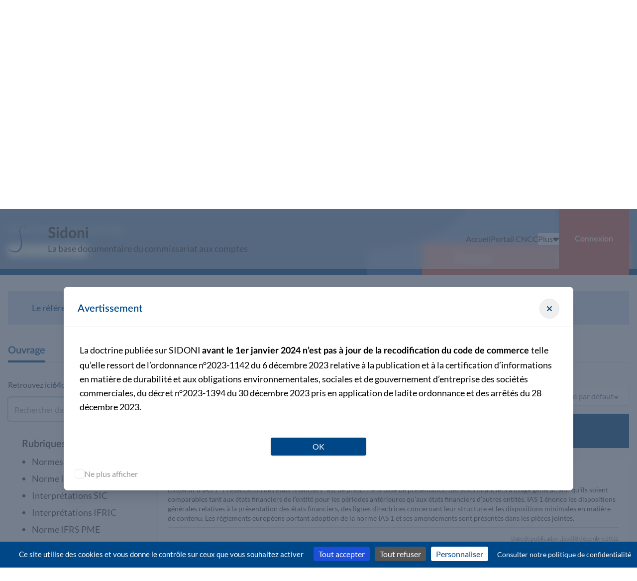

--- FILE ---
content_type: text/html
request_url: https://doc.cncc.fr/docs/referentiel-ifrs
body_size: 6823
content:
<!DOCTYPE html><html lang="fr-FR" xml:lang="fr-FR" xmlns="http://www.w3.org/1999/xhtml"><head><meta charset="UTF-8"/><meta name="viewport" content="width=device-width, initial-scale=1"/><title>Référentiel IFRS | Documentation | CNCC</title><meta name="keywords" content=""/>
        <script src="/tarteaucitron/tarteaucitron.js"></script>
        <script>
        tarteaucitron.init({
            privacyUrl:
            'https://www.cncc.fr/general/politique-de-protection-des-donnees' /* Privacy policy url */,
            bodyPosition:
            'bottom' /* or top to bring it as first element for accessibility */,

            hashtag: '#sidoni_consent' /* Open the panel with this hashtag */,
            cookieName: 'sidoni_consent' /* Cookie name */,

            orientation:
            'bottom' /* Banner position (top - bottom - middle - popup) */,

            groupServices: true /* Group services by category */,
            showDetailsOnClick: true /* Click to expand the description */,
            serviceDefaultState: 'wait' /* Default state (true - wait - false) */,

            showAlertSmall: false /* Show the small banner on bottom right */,
            cookieslist: false /* Show the cookie list */,

            showIcon: true /* Show cookie icon to manage cookies */,
            iconSrc:
            '[data-uri]' /* Optional: URL or base64 encoded image */,
            iconPosition:
            'BottomLeft' /* Position of the icon between BottomRight, BottomLeft, TopRight and TopLeft */,

            adblocker: false /* Show a Warning if an adblocker is detected */,

            DenyAllCta: true /* Show the deny all button */,
            AcceptAllCta: true /* Show the accept all button when highPrivacy on */,
            highPrivacy: true /* HIGHLY RECOMMANDED Disable auto consent */,
            alwaysNeedConsent: false /* Ask the consent for "Privacy by design" services */,

            handleBrowserDNTRequest: false /* If Do Not Track == 1, disallow all */,

            removeCredit: true /* Remove credit link */,
            moreInfoLink: true /* Show more info link */,
            useExternalCss: false /* If false, the tarteaucitron.css file will be loaded */,
            useExternalJs: false /* If false, the tarteaucitron.services.js file will be loaded */,

            // "cookieDomain": ".my-multisite-domaine.fr", /* Shared cookie for subdomain website */

            readmoreLink:
            '' /* Change the default readmore link pointing to tarteaucitron.io */,

            mandatory: true /* Show a message about mandatory cookies */,
            mandatoryCta: true /* Show the disabled accept button when mandatory on */,

            // "customCloserId": "", /* Optional a11y: Custom element ID used to open the panel */

            googleConsentMode: true /* Enable Google Consent Mode v2 for Google ads and GA4 */,

            partnersList: false /* Details the number of partners on the popup and middle banner */
        });

         // Matomo Cloud Tracking
        tarteaucitron.user.matomoId = 5;
        (tarteaucitron.job = tarteaucitron.job || []).push('matomocloud');

        tarteaucitron.user.matomoHost = 'https://cncc.matomo.cloud/';
        tarteaucitron.user.matomoCustomJSPath =
            'https://cdn.matomo.cloud/cncc.matomo.cloud/matomo.js';
        tarteaucitron.user.matomoDontTrackPageView = false;
        tarteaucitron.user.matomoFullTracking = true;

        // Tag Manager
        tarteaucitron.user.matomotmUrl =
            'https://cdn.matomo.cloud/cncc.matomo.cloud/container_wGA21Voc.js';
        (tarteaucitron.job = tarteaucitron.job || []).push('matomotm');
        </script>
    
            <link rel="shortcut icon" href="/favicon.ico"/>
            
            <script type="module" crossorigin src="/index-CVC9bfvR.js"></script>
            <link rel="modulepreload" crossorigin href="/vendor-CRmmfTNa.js">
            <link rel="stylesheet" href="/index-DAzRWbea.css">

            <script type="module">import.meta.url;import("_").catch(()=>1);async function* g(){};if(location.protocol!="file:"){window.__vite_is_modern_browser=true}</script>
            
            <script type="module">!function(){if(window.__vite_is_modern_browser)return;console.warn("vite: loading legacy chunks, syntax error above and the same error below should be ignored");var e=document.getElementById("vite-legacy-polyfill"),n=document.createElement("script");n.src=e.src,n.onload=function(){System.import(document.getElementById('vite-legacy-entry').getAttribute('data-src'))},document.body.appendChild(n)}();</script>
            
            </div>
                <script nomodule>!function(){var e=document,t=e.createElement("script");if(!("noModule"in t)&&"onbeforeload"in t){var n=!1;e.addEventListener("beforeload",(function(e){if(e.target===t)n=!0;else if(!e.target.hasAttribute("nomodule")||!n)return;e.preventDefault()}),!0),t.type="module",t.src=".",e.head.appendChild(t),t.remove()}}();</script>

                <script nomodule crossorigin id="vite-legacy-polyfill" src="/polyfills-legacy-C1l39JaG.js"></script>

                <script nomodule crossorigin id="vite-legacy-entry" data-src="/index-legacy-DY-Sv3bY.js">System.import(document.getElementById('vite-legacy-entry').getAttribute('data-src'))</script>
            <!-- google analytics -->
<script async="async" src="https://www.googletagmanager.com/gtag/js?id=UA-62859957-1"></script>
<script>
  window.dataLayer = window.dataLayer || [];
  function gtag(){dataLayer.push(arguments);}
  gtag('js', new Date());
  gtag('config', 'UA-62859957-1', {'anonymize_ip': true});
</script>


<!-- Piwik
<script>
  var _paq = _paq || [];
  /* tracker methods like "setCustomDimension" should be called before "trackPageView" */
  _paq.push(["setDoNotTrack", true]);
  _paq.push(['trackPageView']);
  _paq.push(['enableLinkTracking']);
  (function() {
    var u="//cncctrial.innocraft.cloud/";
    _paq.push(['setTrackerUrl', u+'piwik.php']);
    _paq.push(['setSiteId', '1']);
    var d=document, g=d.createElement('script'), s=d.getElementsByTagName('script')[0];
    g.type='text/javascript'; g.async=true; g.defer=true; g.src=u+'piwik.js'; s.parentNode.insertBefore(g,s);
  })();
</script>
<!-- End Piwik Code -->
</head><body><noscript><div class="container py-12"><h1 class="text-4xl mb-8">Référentiel IFRS</h1><div class="p-4 bg-slate-100 mb-8">Le référentiel IFRS reprend toutes les normes et interprétations publiées par l'IASB (IAS, IFRS, SIC, IFRIC).</div></div></noscript><div id="app"></div></body></html><!--{"type":[],"titre":"Référentiel IFRS","classe":"ouvrage","source":["cncc"],"statut":"en_cours","secteur":[],"diffusion":"public","date_modif":"2025-12-11","composition":[{"type":"normes-ias","label":"Normes IAS","articles":[{"nom":"ias-1-presentation-des-etats-fin","page":"","titre":"IAS 1 - Présentation des états financiers"},{"nom":"ias-2-stocks","page":"","titre":"IAS 2 - Stocks"},{"nom":"ias-7-etat-des-flux-de-tresoreri","page":"","titre":"IAS 7 - Etat des flux de trésorerie"},{"nom":"ias-8-methodes-comptables-change","page":"","titre":"IAS 8 - Méthodes comptables, changements d'estimations comptables et erreurs"},{"nom":"ias-10-evenements-posterieurs-a","page":"","titre":"IAS 10 - Evénements postérieurs à la période de reporting"},{"nom":"ias-12-impots-sur-le-resultat","page":"","titre":"IAS 12 - Impôts sur le résultat"},{"nom":"ias-16-immobilisations-corporell","page":"","titre":"IAS 16 - Immobilisations corporelles"},{"nom":"ias-19-avantages-du-personnel","page":"","titre":"IAS 19 - Avantages du personnel"},{"nom":"ias-20-comptabilisation-des-subv","page":"","titre":"IAS 20 - Comptabilisation des subventions publiques et informations à fournir sur l'aide publique"},{"nom":"ias-21-effets-des-variations-des","page":"","titre":"IAS 21 - Effets des variations des cours des monnaies étrangères"},{"nom":"ias-23-couts-demprunt","page":"","titre":"IAS 23 - Coûts d'emprunt"},{"nom":"ias-24-information-relative-aux","page":"","titre":"IAS 24 - Information relative aux parties liées"},{"nom":"ias-26-comptabilite-et-rapports","page":"","titre":"IAS 26 - Comptabilité et rapports financiers des régimes de retraite"},{"nom":"ias-27-etats-financiers-individu","page":"","titre":"IAS 27 - Etats financiers individuels"},{"nom":"ias-28-participations-dans-des-e","page":"","titre":"IAS 28 - Participations dans des entreprises associées et des coentreprises"},{"nom":"ias-29-information-financiere-da","page":"","titre":"IAS 29 - Information financière dans les économies hyperinflationnistes"},{"nom":"ias-32-instruments-financiers-pr","page":"","titre":"IAS 32 - Instruments financiers : Présentation"},{"nom":"ias-33-resultat-par-action","page":"","titre":"IAS 33 - Résultat par action"},{"nom":"ias-34-information-financiere-in","page":"","titre":"IAS 34 - Information financière intermédiaire"},{"nom":"ias-36-depreciation-dactifs","page":"","titre":"IAS 36 - Dépréciation d'actifs"},{"nom":"ias-37-provisions-passifs-eventu","page":"","titre":"IAS 37 - Provisions, passifs éventuels et actifs éventuels"},{"nom":"ias-38-immobilisations-incorpore","page":"","titre":"IAS 38 - Immobilisations incorporelles"},{"nom":"ias-40-immeubles-de-placement","page":"","titre":"IAS 40 - Immeubles de placement"},{"nom":"ias-41-agriculture","page":"","titre":"IAS 41 - Agriculture"}]},{"type":"norme-ifrs","label":"Norme IFRS","articles":[{"nom":"ifrs-1-premiere-adoption-des-ifr","page":"","titre":"IFRS 1 - Première adoption des IFRS"},{"nom":"ifrs-2-paiement-fonde-sur-des-ac","page":"","titre":"IFRS 2 - Paiement fondé sur des actions"},{"nom":"ifrs-3-regroupements-dentreprise","page":"","titre":"IFRS 3 - Regroupements d'entreprises"},{"nom":"ifrs-5-actifs-non-courants-deten","page":"","titre":"IFRS 5 - Actifs non courants détenus en vue de la vente et activités abandonnées"},{"nom":"ifrs-6-prospection-et-evaluation","page":"","titre":"IFRS 6 - Prospection et évaluation de ressources minérales"},{"nom":"ifrs-7-instruments-financiers-in","page":"","titre":"IFRS 7 - Instruments financiers : informations à fournir"},{"nom":"ifrs-8-secteurs-operationnels","page":"","titre":"IFRS 8 - Secteurs opérationnels"},{"nom":"ifrs-9-instruments-financiers","page":"","titre":"IFRS 9 - Instruments financiers"},{"nom":"ifrs-10-etats-financiers-consoli","page":"","titre":"IFRS 10 - Etats financiers consolidés"},{"nom":"ifrs-11-partenariats","page":"","titre":"IFRS 11 - Partenariats"},{"nom":"ifrs-12-informations-a-fournir-s","page":"","titre":"IFRS 12 - Informations à fournir sur les intérêts détenus dans d'autres entités"},{"nom":"ifrs-13-evaluation-de-la-juste-v","page":"","titre":"IFRS 13 - Evaluation de la juste valeur"},{"nom":"ifrs-14-comptes-de-report-reglem","page":"","titre":"IFRS 14 - Comptes de report réglementaires"},{"nom":"ifrs-15-produits-des-activites-o","page":"","titre":"IFRS 15 - Produits des activités ordinaires tirés des contrats conclus avec des clients"},{"nom":"ifrs-16-contrats-de-location","page":"","titre":"IFRS 16 - Contrats de location"},{"nom":"ifrs-17-contrats-de-location","page":"","titre":"IFRS 17 - Contrats d'assurance"},{"nom":"ifrs-18-presentation-des-etats-f","page":"","titre":"IFRS 18 - Présentation des états financiers et informations à fournir"},{"nom":"ifrs-19","page":"","titre":"IFRS 19 - Filiales n'ayant pas d'obligation d'information du public - Informations à fournir"}]},{"type":"interpretations-sic","label":"Interprétations SIC","articles":[{"nom":"sic-7-introduction-de-leuro","page":"","titre":"SIC 7 - Introduction de l'euro"},{"nom":"sic-10-aide-publique-absence-de","page":"","titre":"SIC 10 - Aide publique - Absence de relation spécifique avec des activités d'exploitation"},{"nom":"sic-25-impot-sur-le-resultat-cha","page":"","titre":"SIC 25 - Impôt sur le résultat - Changements de statut fiscal d'une entité ou de ses actionnaires"},{"nom":"sic-29-informations-a-fournir-ac","page":"","titre":"SIC 29 - Accords de concession de services : Informations à fournir"},{"nom":"sic-32-immobilisations-incorpore","page":"","titre":"SIC 32 - Immobilisations incorporelles - Coûts liés aux sites web"}]},{"type":"interpretations-ifric","label":"Interprétations IFRIC","articles":[{"nom":"ifric-1-variation-des-passifs-ex","page":"","titre":"IFRIC 1 - Variation des passifs existants relatifs au démantèlement, à la remise en état et similaires"},{"nom":"ifric-2-parts-sociales-des-entit","page":"","titre":"IFRIC 2 - Parts sociales des entités coopératives et instruments similaires"},{"nom":"ifric-5-droits-aux-interets-eman","page":"","titre":"IFRIC 5 - Droits aux intérêts émanant de fonds de gestion dédiés au démantèlement, à la remise en état et à la réhabilitation de l'environnement"},{"nom":"ifric-6-passifs-decoulant-de-la","page":"","titre":"IFRIC 6 - Passifs découlant de la participation à un marché spécifique - Déchets d'équipements électriques et électroniques"},{"nom":"ifric-7-application-de-lapproche","page":"","titre":"IFRIC 7 - Application de l'approche du retraitement dans le cadre d'IAS 29 \"Information financière dans les économies hyperinflationnistes\""},{"nom":"ifric-10-information-financiere","page":"","titre":"IFRIC 10 - Information financière intermédiaire et dépréciation"},{"nom":"ifric-12-accords-de-concession-d","page":"","titre":"IFRIC 12 - Accords de concession de services"},{"nom":"ifric-14-le-plafonnement-de-lact","page":"","titre":"IFRIC 14 - IAS 19 - Le plafonnement de l'actif au titre des régimes à prestations définies, les exigences de financement minimal et leur interaction"},{"nom":"ifric-16-couvertures-dun-investi","page":"","titre":"IFRIC 16 - Couvertures d'un investissement net dans un établissement à l'étranger"},{"nom":"ifric-17-distributions-dactifs-n","page":"","titre":"IFRIC 17 - Distributions d'actifs hors trésorerie aux propriétaires"},{"nom":"ifric-19-extinction-de-passifs-f","page":"","titre":"IFRIC 19 - Extinction de passifs financiers au moyen d'instruments de capitaux propres"},{"nom":"ifric-20-frais-de-decouverture-e","page":"","titre":"IFRIC 20 - Frais de découverture engagés pendant la phase d'exploitation d'une mine à ciel ouvert"},{"nom":"ifric-21-droits-ou-taxes","page":"","titre":"IFRIC 21 - Droits ou taxes"},{"nom":"ifric-22-transactions-en-monnaie","page":"","titre":"IFRIC 22 - Transactions en monnaies étrangères et contrepartie anticipée"},{"nom":"ifric-23-incertitude-relative-au","page":"","titre":"IFRIC 23 - Incertitude relative aux traitements fiscaux"}]},{"type":"norme-ifrs-pme","label":"Norme IFRS PME","articles":[{"nom":"ifrs-pour-les-pme","page":"","titre":"IFRS pour les PME"}]},{"type":"efrag-etat-dadoption-des-normes-ifrs","label":"EFRAG - Etat d'adoption des normes IFRS","articles":[{"nom":"efrag-eu-endorsement-status-repo","page":"","titre":"EFRAG - EU endorsement status report - 21 novembre 2025"}]}],"description":"Le référentiel IFRS reprend toutes les normes et interprétations publiées par l'IASB (IAS, IFRS, SIC, IFRIC).","liens-outils":[],"ouvrage_type":"ouvrage_dynamique","date_creation":"2023-10-18","liens-remplace":[],"liens-documents":[],"date_publication":"2024-01-26","liens-remplace-par":[],"liens-avertissement":[],"attachments":[]}--><noscript><hr/><p>Vous pouvez disposer d’une application pratique et agréable pour consulter les contenus de cette base documentaire en utilisant un navigateur web récent et en vérifiant que JavaScript est activé.</p></noscript></body></html>